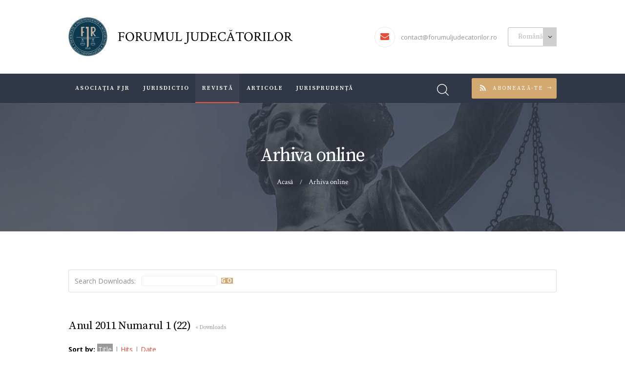

--- FILE ---
content_type: text/html; charset=UTF-8
request_url: https://www.forumuljudecatorilor.ro/index.php/lectura-online?category=13
body_size: 14478
content:
<!DOCTYPE html>
<html lang="ro-RO" class="no-js scheme_default">
<head>
			<meta charset="UTF-8">
		<meta name="viewport" content="width=device-width, initial-scale=1, maximum-scale=1">
		<meta name="format-detection" content="telephone=no">
		<link rel="profile" href="http://gmpg.org/xfn/11">
		<link rel="pingback" href="https://www.forumuljudecatorilor.ro/xmlrpc.php">
		<title>Arhiva online &#8211; Forumul Judecătorilor</title>
<link rel='dns-prefetch' href='//ajax.googleapis.com' />
<link rel='dns-prefetch' href='//www.forumuljudecatorilor.ro' />
<link rel='dns-prefetch' href='//fonts.googleapis.com' />
<link rel='dns-prefetch' href='//s.w.org' />
<link rel="alternate" type="application/rss+xml" title="Forumul Judecătorilor &raquo; Flux" href="https://www.forumuljudecatorilor.ro/index.php/feed" />
<link rel="alternate" type="application/rss+xml" title="Forumul Judecătorilor &raquo; Flux comentarii" href="https://www.forumuljudecatorilor.ro/index.php/comments/feed" />
		<script type="text/javascript">
			window._wpemojiSettings = {"baseUrl":"https:\/\/s.w.org\/images\/core\/emoji\/11\/72x72\/","ext":".png","svgUrl":"https:\/\/s.w.org\/images\/core\/emoji\/11\/svg\/","svgExt":".svg","source":{"concatemoji":"https:\/\/www.forumuljudecatorilor.ro\/wp-includes\/js\/wp-emoji-release.min.js?ver=4.9.28"}};
			!function(e,a,t){var n,r,o,i=a.createElement("canvas"),p=i.getContext&&i.getContext("2d");function s(e,t){var a=String.fromCharCode;p.clearRect(0,0,i.width,i.height),p.fillText(a.apply(this,e),0,0);e=i.toDataURL();return p.clearRect(0,0,i.width,i.height),p.fillText(a.apply(this,t),0,0),e===i.toDataURL()}function c(e){var t=a.createElement("script");t.src=e,t.defer=t.type="text/javascript",a.getElementsByTagName("head")[0].appendChild(t)}for(o=Array("flag","emoji"),t.supports={everything:!0,everythingExceptFlag:!0},r=0;r<o.length;r++)t.supports[o[r]]=function(e){if(!p||!p.fillText)return!1;switch(p.textBaseline="top",p.font="600 32px Arial",e){case"flag":return s([55356,56826,55356,56819],[55356,56826,8203,55356,56819])?!1:!s([55356,57332,56128,56423,56128,56418,56128,56421,56128,56430,56128,56423,56128,56447],[55356,57332,8203,56128,56423,8203,56128,56418,8203,56128,56421,8203,56128,56430,8203,56128,56423,8203,56128,56447]);case"emoji":return!s([55358,56760,9792,65039],[55358,56760,8203,9792,65039])}return!1}(o[r]),t.supports.everything=t.supports.everything&&t.supports[o[r]],"flag"!==o[r]&&(t.supports.everythingExceptFlag=t.supports.everythingExceptFlag&&t.supports[o[r]]);t.supports.everythingExceptFlag=t.supports.everythingExceptFlag&&!t.supports.flag,t.DOMReady=!1,t.readyCallback=function(){t.DOMReady=!0},t.supports.everything||(n=function(){t.readyCallback()},a.addEventListener?(a.addEventListener("DOMContentLoaded",n,!1),e.addEventListener("load",n,!1)):(e.attachEvent("onload",n),a.attachEvent("onreadystatechange",function(){"complete"===a.readyState&&t.readyCallback()})),(n=t.source||{}).concatemoji?c(n.concatemoji):n.wpemoji&&n.twemoji&&(c(n.twemoji),c(n.wpemoji)))}(window,document,window._wpemojiSettings);
		</script>
		<style type="text/css">
img.wp-smiley,
img.emoji {
	display: inline !important;
	border: none !important;
	box-shadow: none !important;
	height: 1em !important;
	width: 1em !important;
	margin: 0 .07em !important;
	vertical-align: -0.1em !important;
	background: none !important;
	padding: 0 !important;
}
</style>
<link property="stylesheet" rel='stylesheet' id='cptchStylesheet-css'  href='https://www.forumuljudecatorilor.ro/wp-content/plugins/captcha/css/style.css?ver=4.9.28' type='text/css' media='all' />
<link property="stylesheet" rel='stylesheet' id='essential-grid-plugin-settings-css'  href='https://www.forumuljudecatorilor.ro/wp-content/plugins/essential-grid/public/assets/css/settings.css?ver=3.0.11' type='text/css' media='all' />
<link property="stylesheet" rel='stylesheet' id='tp-fontello-css'  href='https://www.forumuljudecatorilor.ro/wp-content/plugins/essential-grid/public/assets/font/fontello/css/fontello.css?ver=3.0.11' type='text/css' media='all' />
<link property="stylesheet" rel='stylesheet' id='rs-plugin-settings-css'  href='https://www.forumuljudecatorilor.ro/wp-content/plugins/revslider/public/assets/css/rs6.css?ver=6.4.6' type='text/css' media='all' />
<style id='rs-plugin-settings-inline-css' type='text/css'>
#rs-demo-id {}
</style>
<link property="stylesheet" rel='stylesheet' id='trx_addons-icons-css'  href='https://www.forumuljudecatorilor.ro/wp-content/plugins/trx_addons/css/font-icons/css/trx_addons_icons-embedded.css?ver=4.9.28' type='text/css' media='all' />
<link property="stylesheet" rel='stylesheet' id='swiperslider-css'  href='https://www.forumuljudecatorilor.ro/wp-content/plugins/trx_addons/js/swiper/swiper.min.css' type='text/css' media='all' />
<link property="stylesheet" rel='stylesheet' id='magnific-popup-css'  href='https://www.forumuljudecatorilor.ro/wp-content/plugins/trx_addons/js/magnific/magnific-popup.min.css' type='text/css' media='all' />
<link property="stylesheet" rel='stylesheet' id='trx_addons-css'  href='https://www.forumuljudecatorilor.ro/wp-content/plugins/trx_addons/css/trx_addons.css' type='text/css' media='all' />
<link property="stylesheet" rel='stylesheet' id='trx_addons-animation-css'  href='https://www.forumuljudecatorilor.ro/wp-content/plugins/trx_addons/css/trx_addons.animation.css?ver=4.9.28' type='text/css' media='all' />
<link property="stylesheet" rel='stylesheet' id='legal_stone-font-google_fonts-css'  href='https://fonts.googleapis.com/css?family=Crimson+Text%3A400%2C400italic%2C600%2C600italic%2C700%2C700italic%7COpen+Sans%3A300%2C400%2C600%2C700%2C800%7CSource+Serif+Pro%3A300%2C400%2C600%2C700&#038;subset=latin%2Clatin-ext&#038;ver=4.9.28' type='text/css' media='all' />
<link property="stylesheet" rel='stylesheet' id='legal_stone-fontello-css'  href='https://www.forumuljudecatorilor.ro/wp-content/themes/legal-stone/css/fontello/css/fontello-embedded.css?ver=4.9.28' type='text/css' media='all' />
<link property="stylesheet" rel='stylesheet' id='legal_stone-main-css'  href='https://www.forumuljudecatorilor.ro/wp-content/themes/legal-stone/style.css' type='text/css' media='all' />
<link property="stylesheet" rel='stylesheet' id='legal_stone-styles-css'  href='https://www.forumuljudecatorilor.ro/wp-content/themes/legal-stone/css/__styles.css?ver=4.9.28' type='text/css' media='all' />
<link property="stylesheet" rel='stylesheet' id='legal_stone-colors-css'  href='https://www.forumuljudecatorilor.ro/wp-content/themes/legal-stone/css/__colors.css?ver=4.9.28' type='text/css' media='all' />
<link property="stylesheet" rel='stylesheet' id='mediaelement-css'  href='https://www.forumuljudecatorilor.ro/wp-includes/js/mediaelement/mediaelementplayer-legacy.min.css?ver=4.2.6-78496d1' type='text/css' media='all' />
<link property="stylesheet" rel='stylesheet' id='wp-mediaelement-css'  href='https://www.forumuljudecatorilor.ro/wp-includes/js/mediaelement/wp-mediaelement.min.css?ver=4.9.28' type='text/css' media='all' />
<link property="stylesheet" rel='stylesheet' id='legal_stone-responsive-css'  href='https://www.forumuljudecatorilor.ro/wp-content/themes/legal-stone/css/responsive.css?ver=4.9.28' type='text/css' media='all' />
<link property="stylesheet" rel='stylesheet' id='wp_dlmp_styles-css'  href='https://www.forumuljudecatorilor.ro/wp-content/plugins/download-monitor/page-addon/styles.css?ver=4.9.28' type='text/css' media='all' />
<script type='text/javascript' src='https://www.forumuljudecatorilor.ro/wp-includes/js/jquery/jquery.js?ver=1.12.4'></script>
<script type='text/javascript' src='https://www.forumuljudecatorilor.ro/wp-includes/js/jquery/jquery-migrate.min.js?ver=1.4.1'></script>
<script type='text/javascript' src='https://ajax.googleapis.com/ajax/libs/jquery/1.12.4/jquery.min.js'></script>
<script type='text/javascript'>try{jQuery.noConflict();}catch(e){};</script>
<script type='text/javascript' src='https://www.forumuljudecatorilor.ro/wp-content/plugins/revslider/public/assets/js/rbtools.min.js?ver=6.4.4'></script>
<script type='text/javascript' src='https://www.forumuljudecatorilor.ro/wp-content/plugins/revslider/public/assets/js/rs6.min.js?ver=6.4.6'></script>
<script type='text/javascript'>
var mejsL10n = {"language":"ro","strings":{"mejs.install-flash":"Folose\u0219ti un navigator care nu are activat sau instalat Flash Player. Te rog porne\u0219te-\u021bi modulul Flash Player sau descarc\u0103 cea mai recent\u0103 versiune de la https:\/\/get.adobe.com\/flashplayer\/","mejs.fullscreen-off":"Opre\u0219te ecran complet","mejs.fullscreen-on":"Porne\u0219te ecran complet","mejs.download-video":"Descarc\u0103 videoul","mejs.fullscreen":"Ecran complet","mejs.time-jump-forward":["Sari \u00eenainte 1 secund\u0103","Sari \u00eenainte %1 secunde"],"mejs.loop":"Comut\u0103 bucla","mejs.play":"Ruleaz\u0103","mejs.pause":"Pauz\u0103","mejs.close":"\u00cenchide","mejs.time-slider":"Durat\u0103 carusel","mejs.time-help-text":"Folose\u0219te tastele s\u0103geat\u0103 st\u00e2nga\/dreapta pentru a \u00eenainta o secund\u0103, s\u0103geat\u0103 sus\/jos pentru a \u00eenainta zece secunde.","mejs.time-skip-back":["Sari \u00eenapoi o secund\u0103","Sari \u00eenapoi %1 secunde"],"mejs.captions-subtitles":"Texte asociate\/subtitr\u0103ri","mejs.captions-chapters":"Capitole","mejs.none":"Nespecificat","mejs.mute-toggle":"Comutator mod mut","mejs.volume-help-text":"Folose\u0219te tastele s\u0103geat\u0103 sus\/jos pentru a m\u0103ri sau mic\u0219ora volumul.","mejs.unmute":"Cu sonor","mejs.mute":"F\u0103r\u0103 sonor","mejs.volume-slider":"Volum carusel","mejs.video-player":"Player video","mejs.audio-player":"Player audio","mejs.ad-skip":"Sari peste anun\u021b","mejs.ad-skip-info":["Sari \u00eentr-o secund\u0103","Sari \u00een %1 secunde"],"mejs.source-chooser":"Selector surs\u0103","mejs.stop":"Opre\u0219te","mejs.speed-rate":"Rat\u0103 de vitez\u0103","mejs.live-broadcast":"Transmisie \u00een direct","mejs.afrikaans":"Afrikaans","mejs.albanian":"Albanez\u0103","mejs.arabic":"Arab\u0103","mejs.belarusian":"Bielorus\u0103","mejs.bulgarian":"Bulgar\u0103","mejs.catalan":"Catalan\u0103","mejs.chinese":"Chinez\u0103","mejs.chinese-simplified":"Chinez\u0103 (simplificat\u0103)","mejs.chinese-traditional":"Chinez\u0103 (tradi\u021bional\u0103)","mejs.croatian":"Croat\u0103","mejs.czech":"Ceh\u0103","mejs.danish":"Danez\u0103","mejs.dutch":"Neerlandez\u0103","mejs.english":"Englez\u0103","mejs.estonian":"Eston\u0103","mejs.filipino":"Filipinez\u0103","mejs.finnish":"Finlandez\u0103","mejs.french":"Francez\u0103","mejs.galician":"Galician\u0103","mejs.german":"German\u0103","mejs.greek":"Greac\u0103","mejs.haitian-creole":"Creol\u0103 haitian\u0103","mejs.hebrew":"Ebraic\u0103","mejs.hindi":"Hindi","mejs.hungarian":"Maghiar\u0103","mejs.icelandic":"Islandez\u0103","mejs.indonesian":"Indonezian\u0103","mejs.irish":"Irlandez\u0103","mejs.italian":"Italian\u0103","mejs.japanese":"Japonez\u0103","mejs.korean":"Coreean\u0103","mejs.latvian":"Leton\u0103","mejs.lithuanian":"Lituanian\u0103","mejs.macedonian":"Macedonean\u0103","mejs.malay":"Malaiez\u0103","mejs.maltese":"Maltez\u0103","mejs.norwegian":"Norvegian\u0103","mejs.persian":"Persan\u0103","mejs.polish":"Polonez\u0103","mejs.portuguese":"Portughez\u0103","mejs.romanian":"Rom\u00e2n\u0103","mejs.russian":"Rus\u0103","mejs.serbian":"S\u00e2rb\u0103","mejs.slovak":"Slovac\u0103","mejs.slovenian":"Sloven\u0103","mejs.spanish":"Spaniol\u0103","mejs.swahili":"Swahili","mejs.swedish":"Suedez\u0103","mejs.tagalog":"Tagalog","mejs.thai":"Thailandez\u0103","mejs.turkish":"Turc\u0103","mejs.ukrainian":"Ucrainean\u0103","mejs.vietnamese":"Vietnamez\u0103","mejs.welsh":"Galez\u0103","mejs.yiddish":"Idi\u0219"}};
</script>
<script type='text/javascript' src='https://www.forumuljudecatorilor.ro/wp-includes/js/mediaelement/mediaelement-and-player.min.js?ver=4.2.6-78496d1'></script>
<script type='text/javascript' src='https://www.forumuljudecatorilor.ro/wp-includes/js/mediaelement/mediaelement-migrate.min.js?ver=4.9.28'></script>
<script type='text/javascript'>
/* <![CDATA[ */
var _wpmejsSettings = {"pluginPath":"\/wp-includes\/js\/mediaelement\/","classPrefix":"mejs-","stretching":"responsive"};
/* ]]> */
</script>
<link rel='https://api.w.org/' href='https://www.forumuljudecatorilor.ro/index.php/wp-json/' />
<link rel="EditURI" type="application/rsd+xml" title="RSD" href="https://www.forumuljudecatorilor.ro/xmlrpc.php?rsd" />
<link rel="wlwmanifest" type="application/wlwmanifest+xml" href="https://www.forumuljudecatorilor.ro/wp-includes/wlwmanifest.xml" /> 
<meta name="generator" content="WordPress 4.9.28" />
<link rel="canonical" href="https://www.forumuljudecatorilor.ro/index.php/lectura-online" />
<link rel='shortlink' href='https://www.forumuljudecatorilor.ro/?p=1025' />
<link rel="alternate" type="application/json+oembed" href="https://www.forumuljudecatorilor.ro/index.php/wp-json/oembed/1.0/embed?url=https%3A%2F%2Fwww.forumuljudecatorilor.ro%2Findex.php%2Flectura-online" />
<link rel="alternate" type="text/xml+oembed" href="https://www.forumuljudecatorilor.ro/index.php/wp-json/oembed/1.0/embed?url=https%3A%2F%2Fwww.forumuljudecatorilor.ro%2Findex.php%2Flectura-online&#038;format=xml" />
	<style type='text/css'>
	.download-info .download-button {
		background-image: url(https://www.forumuljudecatorilor.ro/wp-content/plugins/download-monitor/page-addon/downloadbutton.gif);
	}
	.download-info .more-button {
		background-image: url(https://www.forumuljudecatorilor.ro/wp-content/plugins/download-monitor/page-addon/morebutton.gif);
	}
	</style>
		<link rel='alternate' type='application/rss+xml' title="Forums RSS" href="http://www.forumuljudecatorilor.ro/wp-content/plugins/wp-forum/feed.php?topic=all" />
		<link rel='stylesheet' type='text/css' href="http://www.forumuljudecatorilor.ro/wp-content/plugins/wp-forum/skins/wpf-2.0/style.css"  />
		
		
		<script language="JavaScript" type="text/javascript" src="http://www.forumuljudecatorilor.ro/wp-content/plugins/wp-forum/js/script.js"></script>

	<script language="JavaScript" type="text/javascript">
		function wpf_confirm(){
			var answer = confirm ('Remove this post?');
			if (!answer)
				return false;
			else
				return true;
		}

		</script> 


		
	<style type="text/css">
.qtranxs_flag_ro {background-image: url(https://www.forumuljudecatorilor.ro/wp-content/plugins/qtranslate/flags/ro.png); background-repeat: no-repeat;}
.qtranxs_flag_en {background-image: url(https://www.forumuljudecatorilor.ro/wp-content/plugins/qtranslate/flags/gb.png); background-repeat: no-repeat;}
</style>
<link hreflang="ro" href="https://www.forumuljudecatorilor.ro/index.php/lectura-online?category=13" rel="alternate" />
<link hreflang="en" href="https://www.forumuljudecatorilor.ro/index.php/lectura-online?category=13&lang=en" rel="alternate" />
<link hreflang="x-default" href="https://www.forumuljudecatorilor.ro/index.php/lectura-online?category=13" rel="alternate" />
<meta name="generator" content="qTranslate-XT 3.10.1" />
		<style type="text/css">.recentcomments a{display:inline !important;padding:0 !important;margin:0 !important;}</style>
		<meta name="generator" content="Powered by WPBakery Page Builder - drag and drop page builder for WordPress."/>
<meta name="generator" content="Powered by Slider Revolution 6.4.6 - responsive, Mobile-Friendly Slider Plugin for WordPress with comfortable drag and drop interface." />
<link rel="icon" href="https://www.forumuljudecatorilor.ro/wp-content/uploads/cropped-android-chrome-192x192-32x32.png" sizes="32x32" />
<link rel="icon" href="https://www.forumuljudecatorilor.ro/wp-content/uploads/cropped-android-chrome-192x192-192x192.png" sizes="192x192" />
<link rel="apple-touch-icon-precomposed" href="https://www.forumuljudecatorilor.ro/wp-content/uploads/cropped-android-chrome-192x192-180x180.png" />
<meta name="msapplication-TileImage" content="https://www.forumuljudecatorilor.ro/wp-content/uploads/cropped-android-chrome-192x192-270x270.png" />
<script type="text/javascript">function setREVStartSize(e){
			//window.requestAnimationFrame(function() {				 
				window.RSIW = window.RSIW===undefined ? window.innerWidth : window.RSIW;	
				window.RSIH = window.RSIH===undefined ? window.innerHeight : window.RSIH;	
				try {								
					var pw = document.getElementById(e.c).parentNode.offsetWidth,
						newh;
					pw = pw===0 || isNaN(pw) ? window.RSIW : pw;
					e.tabw = e.tabw===undefined ? 0 : parseInt(e.tabw);
					e.thumbw = e.thumbw===undefined ? 0 : parseInt(e.thumbw);
					e.tabh = e.tabh===undefined ? 0 : parseInt(e.tabh);
					e.thumbh = e.thumbh===undefined ? 0 : parseInt(e.thumbh);
					e.tabhide = e.tabhide===undefined ? 0 : parseInt(e.tabhide);
					e.thumbhide = e.thumbhide===undefined ? 0 : parseInt(e.thumbhide);
					e.mh = e.mh===undefined || e.mh=="" || e.mh==="auto" ? 0 : parseInt(e.mh,0);		
					if(e.layout==="fullscreen" || e.l==="fullscreen") 						
						newh = Math.max(e.mh,window.RSIH);					
					else{					
						e.gw = Array.isArray(e.gw) ? e.gw : [e.gw];
						for (var i in e.rl) if (e.gw[i]===undefined || e.gw[i]===0) e.gw[i] = e.gw[i-1];					
						e.gh = e.el===undefined || e.el==="" || (Array.isArray(e.el) && e.el.length==0)? e.gh : e.el;
						e.gh = Array.isArray(e.gh) ? e.gh : [e.gh];
						for (var i in e.rl) if (e.gh[i]===undefined || e.gh[i]===0) e.gh[i] = e.gh[i-1];
											
						var nl = new Array(e.rl.length),
							ix = 0,						
							sl;					
						e.tabw = e.tabhide>=pw ? 0 : e.tabw;
						e.thumbw = e.thumbhide>=pw ? 0 : e.thumbw;
						e.tabh = e.tabhide>=pw ? 0 : e.tabh;
						e.thumbh = e.thumbhide>=pw ? 0 : e.thumbh;					
						for (var i in e.rl) nl[i] = e.rl[i]<window.RSIW ? 0 : e.rl[i];
						sl = nl[0];									
						for (var i in nl) if (sl>nl[i] && nl[i]>0) { sl = nl[i]; ix=i;}															
						var m = pw>(e.gw[ix]+e.tabw+e.thumbw) ? 1 : (pw-(e.tabw+e.thumbw)) / (e.gw[ix]);					
						newh =  (e.gh[ix] * m) + (e.tabh + e.thumbh);
					}				
					if(window.rs_init_css===undefined) window.rs_init_css = document.head.appendChild(document.createElement("style"));					
					document.getElementById(e.c).height = newh+"px";
					window.rs_init_css.innerHTML += "#"+e.c+"_wrapper { height: "+newh+"px }";				
				} catch(e){
					console.log("Failure at Presize of Slider:" + e)
				}					   
			//});
		  };</script>
<noscript><style> .wpb_animate_when_almost_visible { opacity: 1; }</style></noscript></head>

<body class="page-template-default page page-id-1025 body_tag scheme_default blog_mode_page body_style_wide is_single sidebar_hide expand_content header_style_header-custom-5869 header_position_default menu_style_top no_layout wpb-js-composer js-comp-ver-6.2.0 vc_responsive">

	
	<div class="body_wrap">

		<div class="page_wrap">

			<header class="top_panel top_panel_custom top_panel_custom_5869 top_panel_custom_header-1-2-cu-breadcrumbs without_bg_image scheme_default"><div class="vc_row wpb_row vc_row-fluid"><div class="wpb_column vc_column_container vc_col-sm-12 sc_layouts_column_icons_position_left"><div class="vc_column-inner"><div class="wpb_wrapper"><div class="sc_layouts sc_layouts_default sc_layouts_5799"><div class="vc_row wpb_row vc_row-fluid sc_layouts_row sc_layouts_row_type_normal sc_layouts_row_delimiter"><div class="wpb_column vc_column_container vc_col-sm-12 sc_layouts_column_icons_position_left"><div class="vc_column-inner"><div class="wpb_wrapper"><div id="sc_content_1573448006"
		class="sc_content sc_content_default sc_float_center sc_content_width_1_1"><div class="sc_content_container"><div class="vc_row wpb_row vc_inner vc_row-fluid vc_row-o-equal-height vc_row-o-content-middle vc_row-flex"><div class="wpb_column vc_column_container vc_col-sm-6 vc_hidden-xs sc_layouts_column sc_layouts_column_align_left sc_layouts_column_icons_position_left"><div class="vc_column-inner"><div class="wpb_wrapper"><div class="sc_layouts_item"><a href="https://www.forumuljudecatorilor.ro/" id="sc_layouts_logo_1993991874" class="sc_layouts_logo sc_layouts_logo_default"><img class="logo_image" src="https://www.forumuljudecatorilor.ro/wp-content/uploads/logo_final.png" alt="" width="768" height="768"></a><!-- /.sc_layouts_logo --></div><div class="sc_layouts_item"><div id="sc_layouts_iconed_text_1079063192" class="sc_layouts_iconed_text without_icons  vc_custom_1633482542480"><a href="/" class="sc_layouts_item_link sc_layouts_iconed_text_link"><span class="sc_layouts_item_details sc_layouts_iconed_text_details"><span class="sc_layouts_item_details_line2 sc_layouts_iconed_text_line2">FORUMUL JUDECĂTORILOR</span></span><!-- /.sc_layouts_iconed_text_details --></a></div><!-- /.sc_layouts_iconed_text --></div></div></div></div><div class="wpb_column vc_column_container vc_col-sm-6 vc_hidden-xs sc_layouts_column sc_layouts_column_align_right sc_layouts_column_icons_position_left"><div class="vc_column-inner"><div class="wpb_wrapper"><div class="sc_layouts_item"><div id="sc_layouts_iconed_text_346518725" class="sc_layouts_iconed_text langSwitcher"><a href="mailto:contact@forumuljudecatorilor.ro" class="sc_layouts_item_link sc_layouts_iconed_text_link"><span class="sc_layouts_item_icon sc_layouts_iconed_text_icon icon-mail"></span><span class="sc_layouts_item_details sc_layouts_iconed_text_details"><span class="sc_layouts_item_details_line1 sc_layouts_iconed_text_line1">contact@forumuljudecatorilor.ro</span></span><!-- /.sc_layouts_iconed_text_details --></a></div><!-- /.sc_layouts_iconed_text --></div><div class="sc_layouts_item"><div id="sc_layouts_widgets_2136820831" class="sc_layouts_widgets widget_area"><div class="sc_layouts_widgets_inner widget_area_inner"><style type="text/css">
.qtranxs_widget ul { margin: 0; }
.qtranxs_widget ul li
{
display: inline; /* horizontal list, use "list-item" or other appropriate value for vertical list */
list-style-type: none; /* use "initial" or other to enable bullets */
margin: 0 5px 0 0; /* adjust spacing between items */
opacity: 0.5;
-o-transition: 1s ease opacity;
-moz-transition: 1s ease opacity;
-webkit-transition: 1s ease opacity;
transition: 1s ease opacity;
}
/* .qtranxs_widget ul li span { margin: 0 5px 0 0; } */ /* other way to control spacing */
.qtranxs_widget ul li.active { opacity: 0.8; }
.qtranxs_widget ul li:hover { opacity: 1; }
.qtranxs_widget img { box-shadow: none; vertical-align: middle; display: initial; }
.qtranxs_flag { height:12px; width:18px; display:block; }
.qtranxs_flag_and_text { padding-left:20px; }
.qtranxs_flag span { display:none; }
</style>
<aside id="qtranslate-4" class="widget qtranxs_widget">
<ul class="language-chooser language-chooser-dropdown qtranxs_language_chooser" id="qtranslate-4-chooser">
<li class="lang-ro active"><a href="https://www.forumuljudecatorilor.ro/index.php/lectura-online?category=13&lang=ro" hreflang="ro" title="Română (ro)"><span>Română</span></a></li>
<li class="lang-en"><a href="https://www.forumuljudecatorilor.ro/index.php/lectura-online?category=13&lang=en" hreflang="en" title="English (en)"><span>English</span></a></li>
<script type="text/javascript">
// <![CDATA[
var lc = document.getElementById('qtranslate-4-chooser');
var s = document.createElement('select');
s.id = 'qtranxs_select_qtranslate-4-chooser';
lc.parentNode.insertBefore(s,lc);

		var sb = document.getElementById('qtranxs_select_qtranslate-4-chooser');
		var o = document.createElement('option');
		var l = document.createTextNode('Română');
		o.selected = 'selected';
		o.value = 'https://www.forumuljudecatorilor.ro/index.php/lectura-online?category=13&lang=ro';
		o.appendChild(l);
		sb.appendChild(o);
		
		var sb = document.getElementById('qtranxs_select_qtranslate-4-chooser');
		var o = document.createElement('option');
		var l = document.createTextNode('English');
		
		o.value = 'https://www.forumuljudecatorilor.ro/index.php/lectura-online?category=13&lang=en';
		o.appendChild(l);
		sb.appendChild(o);
		s.onchange = function() { document.location.href = this.value;}
lc.style.display='none';
// ]]>
</script>
</ul><div class="qtranxs_widget_end"></div>
</aside>			</div><!-- /.sc_layouts_widgets_inner -->
		</div><!-- /.sc_layouts_widgets --></div></div></div></div></div><div class="vc_row wpb_row vc_inner vc_row-fluid vc_row-o-equal-height vc_row-o-content-middle vc_row-flex"><div class="wpb_column vc_column_container vc_col-sm-12 vc_hidden-lg vc_hidden-md vc_hidden-sm sc_layouts_column sc_layouts_column_align_left sc_layouts_column_icons_position_left"><div class="vc_column-inner"><div class="wpb_wrapper"><div class="sc_layouts_item"><a href="https://www.forumuljudecatorilor.ro/" id="sc_layouts_logo_1625304321" class="sc_layouts_logo sc_layouts_logo_default"><img class="logo_image" src="https://www.forumuljudecatorilor.ro/wp-content/uploads/logo_final.png" alt="" width="768" height="768"></a><!-- /.sc_layouts_logo --></div></div></div></div><div class="wpb_column vc_column_container vc_col-sm-12 vc_hidden-lg vc_hidden-md vc_hidden-sm sc_layouts_column sc_layouts_column_align_right sc_layouts_column_icons_position_left"><div class="vc_column-inner"><div class="wpb_wrapper"><div class="sc_layouts_item"><div id="sc_layouts_iconed_text_203736513" class="sc_layouts_iconed_text without_icons  vc_custom_1633523447503"><a href="/" class="sc_layouts_item_link sc_layouts_iconed_text_link"><span class="sc_layouts_item_details sc_layouts_iconed_text_details"><span class="sc_layouts_item_details_line2 sc_layouts_iconed_text_line2">FORUMUL JUDECĂTORILOR</span></span><!-- /.sc_layouts_iconed_text_details --></a></div><!-- /.sc_layouts_iconed_text --></div></div></div></div></div></div></div><!-- /.sc_content --></div></div></div></div><div class="vc_row wpb_row vc_row-fluid language sc_layouts_row sc_layouts_row_type_compact sc_layouts_row_fixed scheme_dark"><div class="wpb_column vc_column_container vc_col-sm-12 sc_layouts_column sc_layouts_column_align_center sc_layouts_column_icons_position_left"><div class="vc_column-inner"><div class="wpb_wrapper"><div id="sc_content_320341671"
		class="sc_content sc_content_default sc_float_center sc_content_width_1_1"><div class="sc_content_container"><div class="vc_row wpb_row vc_inner vc_row-fluid vc_row-o-equal-height vc_row-o-content-middle vc_row-flex"><div class="wpb_column vc_column_container vc_col-sm-8 sc_layouts_column sc_layouts_column_align_left sc_layouts_column_icons_position_left"><div class="vc_column-inner"><div class="wpb_wrapper"><div class="sc_layouts_item"><nav id="sc_layouts_menu_1558779895" class="sc_layouts_menu sc_layouts_menu_default menu_hover_slide_line hide_on_mobile" data-animation-in="fadeInUpSmall" data-animation-out="fadeOutDownSmall"><ul id="menu-main" class="sc_layouts_menu_nav"><li id="menu-item-6222" class="menu-item menu-item-type-post_type menu-item-object-page menu-item-has-children menu-item-6222"><a href="https://www.forumuljudecatorilor.ro/index.php/asociatia-fjr"><span>Asociaţia FJR</span></a>
<ul class="sub-menu"><li id="menu-item-6225" class="menu-item menu-item-type-post_type menu-item-object-page menu-item-6225"><a href="https://www.forumuljudecatorilor.ro/index.php/statut"><span>Statut</span></a></li><li id="menu-item-6226" class="menu-item menu-item-type-post_type menu-item-object-page menu-item-6226"><a href="https://www.forumuljudecatorilor.ro/index.php/leadership-team"><span>Echipa de conducere</span></a></li><li id="menu-item-6227" class="menu-item menu-item-type-post_type menu-item-object-page menu-item-6227"><a href="https://www.forumuljudecatorilor.ro/index.php/cerere-de-adeziune"><span>Adeziune</span></a></li><li id="menu-item-6228" class="menu-item menu-item-type-post_type menu-item-object-page menu-item-6228"><a href="https://www.forumuljudecatorilor.ro/index.php/partners"><span>Parteneriate</span></a></li><li id="menu-item-6229" class="menu-item menu-item-type-post_type menu-item-object-page menu-item-6229"><a href="https://www.forumuljudecatorilor.ro/index.php/asociatia-fjr/comunicate"><span>Comunicate</span></a></li><li id="menu-item-6230" class="menu-item menu-item-type-post_type menu-item-object-page menu-item-6230"><a href="https://www.forumuljudecatorilor.ro/index.php/assoociation-contact"><span>Contact Asociație</span></a></li><li id="menu-item-6815" class="menu-item menu-item-type-custom menu-item-object-custom menu-item-6815"><a href="http://www.forumuljudecatorilor.ro/wp-content/uploads/Formular-230-FJR-2024-1.pdf"><span>Formular redirecționare impozit venit</span></a></li></ul>
</li><li id="menu-item-6236" class="menu-item menu-item-type-post_type menu-item-object-page menu-item-has-children menu-item-6236"><a href="https://www.forumuljudecatorilor.ro/index.php/jurisdictio"><span>JurisDictio</span></a>
<ul class="sub-menu"><li id="menu-item-6237" class="menu-item menu-item-type-post_type menu-item-object-page menu-item-6237"><a href="https://www.forumuljudecatorilor.ro/index.php/jurisdictio"><span>JurisDictio</span></a></li><li id="menu-item-6235" class="menu-item menu-item-type-post_type menu-item-object-page menu-item-6235"><a href="https://www.forumuljudecatorilor.ro/index.php/contact-jurisdictio"><span>Contact Jurisdictio</span></a></li></ul>
</li><li id="menu-item-6238" class="menu-item menu-item-type-post_type menu-item-object-page current-menu-ancestor current-menu-parent current_page_parent current_page_ancestor menu-item-has-children menu-item-6238"><a href="https://www.forumuljudecatorilor.ro/index.php/magazine"><span>Revistă</span></a>
<ul class="sub-menu"><li id="menu-item-6342" class="menu-item menu-item-type-post_type menu-item-object-page menu-item-6342"><a href="https://www.forumuljudecatorilor.ro/index.php/current-issue"><span>Număr curent</span></a></li><li id="menu-item-6370" class="menu-item menu-item-type-post_type menu-item-object-page current-menu-item page_item page-item-1025 current_page_item menu-item-6370"><a href="https://www.forumuljudecatorilor.ro/index.php/lectura-online"><span>Arhiva online</span></a></li><li id="menu-item-6241" class="menu-item menu-item-type-post_type menu-item-object-page menu-item-6241"><a href="https://www.forumuljudecatorilor.ro/index.php/editorial"><span>Redacție</span></a></li><li id="menu-item-6242" class="menu-item menu-item-type-post_type menu-item-object-page menu-item-6242"><a href="https://www.forumuljudecatorilor.ro/index.php/principii-de-publicare"><span>Principii de publicare</span></a></li><li id="menu-item-6243" class="menu-item menu-item-type-post_type menu-item-object-page menu-item-6243"><a href="https://www.forumuljudecatorilor.ro/index.php/magazine-contact"><span>Contact Revistă</span></a></li></ul>
</li><li id="menu-item-6244" class="menu-item menu-item-type-post_type menu-item-object-page menu-item-has-children menu-item-6244"><a href="https://www.forumuljudecatorilor.ro/index.php/articles"><span>Articole</span></a>
<ul class="sub-menu"><li id="menu-item-6245" class="menu-item menu-item-type-taxonomy menu-item-object-category menu-item-6245"><a href="https://www.forumuljudecatorilor.ro/index.php/archives/category/interviuri"><span>Interviuri</span></a></li><li id="menu-item-6246" class="menu-item menu-item-type-taxonomy menu-item-object-category menu-item-6246"><a href="https://www.forumuljudecatorilor.ro/index.php/archives/category/anunturi"><span>Anunţuri</span></a></li><li id="menu-item-6247" class="menu-item menu-item-type-taxonomy menu-item-object-category menu-item-6247"><a href="https://www.forumuljudecatorilor.ro/index.php/archives/category/atitudini"><span>Atitudini</span></a></li><li id="menu-item-6248" class="menu-item menu-item-type-taxonomy menu-item-object-category menu-item-6248"><a href="https://www.forumuljudecatorilor.ro/index.php/archives/category/recenzii"><span>Recenzii</span></a></li><li id="menu-item-6249" class="menu-item menu-item-type-taxonomy menu-item-object-category menu-item-6249"><a href="https://www.forumuljudecatorilor.ro/index.php/archives/category/studii-juridice"><span>Studii juridice</span></a></li><li id="menu-item-6250" class="menu-item menu-item-type-taxonomy menu-item-object-category menu-item-6250"><a href="https://www.forumuljudecatorilor.ro/index.php/archives/category/editoriale"><span>Editoriale</span></a></li></ul>
</li><li id="menu-item-6256" class="menu-item menu-item-type-post_type menu-item-object-page menu-item-has-children menu-item-6256"><a href="https://www.forumuljudecatorilor.ro/index.php/jurisprudence"><span>Jurisprudență</span></a>
<ul class="sub-menu"><li id="menu-item-6253" class="menu-item menu-item-type-post_type menu-item-object-page menu-item-6253"><a href="https://www.forumuljudecatorilor.ro/index.php/european-court-of-human-rights"><span>Curtea Europeană a Drepturilor Omului</span></a></li><li id="menu-item-6252" class="menu-item menu-item-type-post_type menu-item-object-page menu-item-6252"><a href="https://www.forumuljudecatorilor.ro/index.php/european-unions-court-of-justice"><span>Curtea de Justiție a Uniunii Europene</span></a></li><li id="menu-item-6257" class="menu-item menu-item-type-post_type menu-item-object-page menu-item-6257"><a href="https://www.forumuljudecatorilor.ro/index.php/european-union-court"><span>Tribunalul Uniunii Europene</span></a></li><li id="menu-item-6251" class="menu-item menu-item-type-post_type menu-item-object-page menu-item-6251"><a href="https://www.forumuljudecatorilor.ro/index.php/romanian-constitutional-court"><span>Curtea Constituţională a României</span></a></li><li id="menu-item-6255" class="menu-item menu-item-type-post_type menu-item-object-page menu-item-6255"><a href="https://www.forumuljudecatorilor.ro/index.php/high-court-of-cassation-and-justice-of-romania"><span>Înalta Curte de Casație și Justiție</span></a></li><li id="menu-item-6254" class="menu-item menu-item-type-post_type menu-item-object-page menu-item-6254"><a href="https://www.forumuljudecatorilor.ro/index.php/courts-of-appeal"><span>Curți de Apel</span></a></li><li id="menu-item-6262" class="menu-item menu-item-type-post_type menu-item-object-page menu-item-6262"><a href="https://www.forumuljudecatorilor.ro/index.php/local-courts"><span>Judecătorii</span></a></li></ul>
</li></ul></nav><!-- /.sc_layouts_menu --><div class="sc_layouts_iconed_text sc_layouts_menu_mobile_button">
		<a class="sc_layouts_item_link sc_layouts_iconed_text_link" href="#">
			<span class="sc_layouts_item_icon sc_layouts_iconed_text_icon trx_addons_icon-menu"></span>
		</a>
	</div></div></div></div></div><div class="wpb_column vc_column_container vc_col-sm-4 sc_layouts_column sc_layouts_column_align_right sc_layouts_column_icons_position_left"><div class="vc_column-inner"><div class="wpb_wrapper"><div class="sc_layouts_item sc_layouts_hide_on_mobile"><div id="sc_layouts_search_519159505" class="sc_layouts_search hide_on_mobile"><div class="search_wrap search_style_fullscreen layouts_search">
	<div class="search_form_wrap">
		<form role="search" method="get" class="search_form" action="https://www.forumuljudecatorilor.ro/">
			<input type="text" class="search_field" placeholder="Search" value="" name="s">
			<button type="submit" class="search_submit trx_addons_icon-search"></button>
							<a class="search_close trx_addons_icon-delete"></a>
					</form>
	</div>
	</div></div><!-- /.sc_layouts_search --></div><div class="sc_layouts_item sc_layouts_hide_on_mobile"><a href="/index.php/subscription" id="button_smaller" class="hide_on_mobile sc_button sc_button_default sc_button_size_small sc_button_icon_left"><span class="sc_button_icon"><span class="icon-rss"></span></span><span class="sc_button_text"><span class="sc_button_title">Abonează-te</span></span><!-- /.sc_button_text --></a><!-- /.sc_button --></div></div></div></div></div></div></div><!-- /.sc_content --></div></div></div></div></div></div></div></div></div><div class="vc_row wpb_row vc_row-fluid vc_custom_1633470639799 vc_row-has-fill sc_layouts_hide_on_frontpage scheme_dark"><div class="wpb_column vc_column_container vc_col-sm-12 sc_layouts_column_icons_position_left"><div class="vc_column-inner"><div class="wpb_wrapper"><div id="sc_content_851647323"
		class="sc_content sc_content_default sc_float_center sc_align_center sc_content_width_1_1"><div class="sc_content_container"><div class="vc_empty_space  hide_on_mobile"   style="height: 4.7em"><span class="vc_empty_space_inner"></span></div><div class="vc_empty_space  height_small"   style="height: 0px"><span class="vc_empty_space_inner"></span></div><div id="sc_layouts_title_1215784288" class="sc_layouts_title"><div class="sc_layouts_title_title">			<h1 class="sc_layouts_title_caption">Arhiva online</h1>
			</div><div class="sc_layouts_title_breadcrumbs"><div class="breadcrumbs"><a class="breadcrumbs_item home" href="https://www.forumuljudecatorilor.ro/">Acasă</a><span class="breadcrumbs_delimiter"></span><span class="breadcrumbs_item current">Arhiva online</span></div></div></div><!-- /.sc_layouts_title --><div class="vc_empty_space  hide_on_mobile"   style="height: 4.9em"><span class="vc_empty_space_inner"></span></div><div class="vc_empty_space  height_small"   style="height: 0px"><span class="vc_empty_space_inner"></span></div></div></div><!-- /.sc_content --></div></div></div></div></header><div class="menu_mobile_overlay"></div>
<div class="menu_mobile menu_mobile_fullscreen scheme_dark">
	<div class="menu_mobile_inner">
		<a class="menu_mobile_close icon-cancel"></a><a class="sc_layouts_logo" href="https://www.forumuljudecatorilor.ro/"><span class="logo_text">Forumul Judecătorilor</span></a><nav class="menu_mobile_nav_area"><ul id="menu_mobile" class=" menu_mobile_nav"><li id="menu_mobile-item-6391" class="menu-item menu-item-type-post_type menu-item-object-page menu-item-has-children menu-item-6391"><a href="https://www.forumuljudecatorilor.ro/index.php/asociatia-fjr"><span>Asociaţia FJR</span></a>
<ul class="sub-menu"><li id="menu_mobile-item-6392" class="menu-item menu-item-type-post_type menu-item-object-page menu-item-6392"><a href="https://www.forumuljudecatorilor.ro/index.php/statut"><span>Statut</span></a></li><li id="menu_mobile-item-6393" class="menu-item menu-item-type-post_type menu-item-object-page menu-item-6393"><a href="https://www.forumuljudecatorilor.ro/index.php/leadership-team"><span>Echipa de conducere</span></a></li><li id="menu_mobile-item-6394" class="menu-item menu-item-type-post_type menu-item-object-page menu-item-6394"><a href="https://www.forumuljudecatorilor.ro/index.php/cerere-de-adeziune"><span>Adeziune</span></a></li><li id="menu_mobile-item-6395" class="menu-item menu-item-type-post_type menu-item-object-page menu-item-6395"><a href="https://www.forumuljudecatorilor.ro/index.php/partners"><span>Parteneriate</span></a></li><li id="menu_mobile-item-6396" class="menu-item menu-item-type-post_type menu-item-object-page menu-item-6396"><a href="https://www.forumuljudecatorilor.ro/index.php/asociatia-fjr/comunicate"><span>Comunicate</span></a></li><li id="menu_mobile-item-6397" class="menu-item menu-item-type-post_type menu-item-object-page menu-item-6397"><a href="https://www.forumuljudecatorilor.ro/index.php/assoociation-contact"><span>Contact Asociație</span></a></li><li id="menu_mobile-item-6814" class="menu-item menu-item-type-custom menu-item-object-custom menu-item-6814"><a href="http://www.forumuljudecatorilor.ro/wp-content/uploads/Formular-230-FJR-2023.pdf"><span>Formular redirecționare impozit venit</span></a></li></ul>
</li><li id="menu_mobile-item-6398" class="menu-item menu-item-type-post_type menu-item-object-page menu-item-has-children menu-item-6398"><a href="https://www.forumuljudecatorilor.ro/index.php/jurisdictio"><span>JurisDictio</span></a>
<ul class="sub-menu"><li id="menu_mobile-item-6399" class="menu-item menu-item-type-post_type menu-item-object-page menu-item-6399"><a href="https://www.forumuljudecatorilor.ro/index.php/jurisdictio"><span>JurisDictio</span></a></li><li id="menu_mobile-item-6400" class="menu-item menu-item-type-post_type menu-item-object-page menu-item-6400"><a href="https://www.forumuljudecatorilor.ro/index.php/contact-jurisdictio"><span>Contact Jurisdictio</span></a></li></ul>
</li><li id="menu_mobile-item-6401" class="menu-item menu-item-type-post_type menu-item-object-page current-menu-ancestor current-menu-parent current_page_parent current_page_ancestor menu-item-has-children menu-item-6401"><a href="https://www.forumuljudecatorilor.ro/index.php/magazine"><span>Revistă</span></a>
<ul class="sub-menu"><li id="menu_mobile-item-6402" class="menu-item menu-item-type-post_type menu-item-object-page menu-item-6402"><a href="https://www.forumuljudecatorilor.ro/index.php/current-issue"><span>Număr curent</span></a></li><li id="menu_mobile-item-6403" class="menu-item menu-item-type-post_type menu-item-object-page current-menu-item page_item page-item-1025 current_page_item menu-item-6403"><a href="https://www.forumuljudecatorilor.ro/index.php/lectura-online"><span>Arhiva online</span></a></li><li id="menu_mobile-item-6404" class="menu-item menu-item-type-post_type menu-item-object-page menu-item-6404"><a href="https://www.forumuljudecatorilor.ro/index.php/editorial"><span>Redacție</span></a></li><li id="menu_mobile-item-6405" class="menu-item menu-item-type-post_type menu-item-object-page menu-item-6405"><a href="https://www.forumuljudecatorilor.ro/index.php/principii-de-publicare"><span>Principii de publicare</span></a></li><li id="menu_mobile-item-6406" class="menu-item menu-item-type-post_type menu-item-object-page menu-item-6406"><a href="https://www.forumuljudecatorilor.ro/index.php/magazine-contact"><span>Contact Revistă</span></a></li></ul>
</li><li id="menu_mobile-item-6407" class="menu-item menu-item-type-post_type menu-item-object-page menu-item-has-children menu-item-6407"><a href="https://www.forumuljudecatorilor.ro/index.php/articles"><span>Articole</span></a>
<ul class="sub-menu"><li id="menu_mobile-item-6408" class="menu-item menu-item-type-taxonomy menu-item-object-category menu-item-6408"><a href="https://www.forumuljudecatorilor.ro/index.php/archives/category/interviuri"><span>Interviuri</span></a></li><li id="menu_mobile-item-6409" class="menu-item menu-item-type-taxonomy menu-item-object-category menu-item-6409"><a href="https://www.forumuljudecatorilor.ro/index.php/archives/category/anunturi"><span>Anunţuri</span></a></li><li id="menu_mobile-item-6410" class="menu-item menu-item-type-taxonomy menu-item-object-category menu-item-6410"><a href="https://www.forumuljudecatorilor.ro/index.php/archives/category/atitudini"><span>Atitudini</span></a></li><li id="menu_mobile-item-6411" class="menu-item menu-item-type-taxonomy menu-item-object-category menu-item-6411"><a href="https://www.forumuljudecatorilor.ro/index.php/archives/category/recenzii"><span>Recenzii</span></a></li><li id="menu_mobile-item-6412" class="menu-item menu-item-type-taxonomy menu-item-object-category menu-item-6412"><a href="https://www.forumuljudecatorilor.ro/index.php/archives/category/studii-juridice"><span>Studii juridice</span></a></li><li id="menu_mobile-item-6413" class="menu-item menu-item-type-taxonomy menu-item-object-category menu-item-6413"><a href="https://www.forumuljudecatorilor.ro/index.php/archives/category/editoriale"><span>Editoriale</span></a></li></ul>
</li><li id="menu_mobile-item-6414" class="menu-item menu-item-type-post_type menu-item-object-page menu-item-has-children menu-item-6414"><a href="https://www.forumuljudecatorilor.ro/index.php/jurisprudence"><span>Jurisprudență</span></a>
<ul class="sub-menu"><li id="menu_mobile-item-6415" class="menu-item menu-item-type-post_type menu-item-object-page menu-item-6415"><a href="https://www.forumuljudecatorilor.ro/index.php/european-court-of-human-rights"><span>Curtea Europeană a Drepturilor Omului</span></a></li><li id="menu_mobile-item-6416" class="menu-item menu-item-type-post_type menu-item-object-page menu-item-6416"><a href="https://www.forumuljudecatorilor.ro/index.php/european-unions-court-of-justice"><span>Curtea de Justiție a Uniunii Europene</span></a></li><li id="menu_mobile-item-6417" class="menu-item menu-item-type-post_type menu-item-object-page menu-item-6417"><a href="https://www.forumuljudecatorilor.ro/index.php/european-union-court"><span>Tribunalul Uniunii Europene</span></a></li><li id="menu_mobile-item-6418" class="menu-item menu-item-type-post_type menu-item-object-page menu-item-6418"><a href="https://www.forumuljudecatorilor.ro/index.php/romanian-constitutional-court"><span>Curtea Constituţională a României</span></a></li><li id="menu_mobile-item-6419" class="menu-item menu-item-type-post_type menu-item-object-page menu-item-6419"><a href="https://www.forumuljudecatorilor.ro/index.php/high-court-of-cassation-and-justice-of-romania"><span>Înalta Curte de Casație și Justiție</span></a></li><li id="menu_mobile-item-6420" class="menu-item menu-item-type-post_type menu-item-object-page menu-item-6420"><a href="https://www.forumuljudecatorilor.ro/index.php/courts-of-appeal"><span>Curți de Apel</span></a></li><li id="menu_mobile-item-6421" class="menu-item menu-item-type-post_type menu-item-object-page menu-item-6421"><a href="https://www.forumuljudecatorilor.ro/index.php/local-courts"><span>Judecătorii</span></a></li></ul>
</li><li id="menu_mobile-item-6422" class="menu-item menu-item-type-post_type menu-item-object-page menu-item-6422"><a href="https://www.forumuljudecatorilor.ro/index.php/subscription"><span>Abonare</span></a></li><li id="menu_mobile-item-6423" class="qtranxs-lang-menu qtranxs-lang-menu-ro menu-item menu-item-type-custom menu-item-object-custom menu-item-has-children menu-item-6423"><a title="Română" href="#"><span>Limbă:&nbsp;<img class="qtranxs-flag" src="https://www.forumuljudecatorilor.ro/wp-content/plugins/qtranslate/flags/ro.png" alt="Română" /></span></a>
<ul class="sub-menu"><li class="qtranxs-lang-menu-item qtranxs-lang-menu-item-ro menu-item menu-item-type-custom menu-item-object-custom menu-item-6815"><a title="Română" href="https://www.forumuljudecatorilor.ro/index.php/lectura-online?category=13&#038;lang=ro"><span><img class="qtranxs-flag" src="https://www.forumuljudecatorilor.ro/wp-content/plugins/qtranslate/flags/ro.png" alt="Română" />&nbsp;Română</span></a></li><li id="menu_mobile-item-6816" class="qtranxs-lang-menu-item qtranxs-lang-menu-item-en menu-item menu-item-type-custom menu-item-object-custom menu-item-6816"><a title="English" href="https://www.forumuljudecatorilor.ro/index.php/lectura-online?category=13&#038;lang=en"><span><img class="qtranxs-flag" src="https://www.forumuljudecatorilor.ro/wp-content/plugins/qtranslate/flags/gb.png" alt="English" />&nbsp;English</span></a></li></ul>
</li></ul></nav><div class="socials_mobile"><a target="_blank" href="https://www.facebook.com/ForumulJudecatorilor" class="social_item social_item_style_icons social_item_type_icons"><span class="social_icon social_facebook"><span class="icon-facebook"></span></span></a><a target="_blank" href="https://twitter.com/forumulr" class="social_item social_item_style_icons social_item_type_icons"><span class="social_icon social_tumblr"><span class="icon-tumblr"></span></span></a><a target="_blank" href="https://www.youtube.com/channel/UCgQxh8ygxwlG6Ltcv5Gtwmw" class="social_item social_item_style_icons social_item_type_icons"><span class="social_icon social_youtube"><span class="icon-youtube"></span></span></a><a target="_blank" href="https://www.instagram.com/jurisdictio.fjr" class="social_item social_item_style_icons social_item_type_icons"><span class="social_icon social_instagramm"><span class="icon-instagramm"></span></span></a><a target="_blank" href="mailto:contact@forumuljudecatorilor.ro" class="social_item social_item_style_icons social_item_type_icons"><span class="social_icon social_mail"><span class="icon-mail"></span></span></a></div>	</div>
</div>

			<div class="page_content_wrap scheme_default">

								<div class="content_wrap">
				
									

					<div class="content">
										

<article id="post-1025" class="post_item_single post_type_page post-1025 page type-page status-publish hentry">

	
	<div class="post_content entry-content">
		<p id="top" />
<p style="text-align: justify;"><div id="download-page">
		<form id="download-page-search" action="" method="post">
			<p><label for="dlsearch">Search Downloads:</label> <input type="text" name="dlsearch" id="dlsearch" value="" /><input class="search_submit" type="submit" value="Go" /><input type="hidden" name="page_id" value="1025" /></p></form><h3>Anul 2011 Numarul 1 (22) <small> <a href="https://www.forumuljudecatorilor.ro/index.php/lectura-online">&laquo;&nbsp;Downloads</a></small></h3><p class="sorting"><strong>Sort by:</strong> <a href="https://www.forumuljudecatorilor.ro/index.php/lectura-online?category=13&sortby=title" class="active">Title</a> | <a href="https://www.forumuljudecatorilor.ro/index.php/lectura-online?category=13&sortby=hits" >Hits</a> | <a href="https://www.forumuljudecatorilor.ro/index.php/lectura-online?category=13&sortby=date" >Date</a></p><ul class="dlm_download_list"><li><a href="http://forumuljudecatorilor.ro/wp-content/plugins/download-monitor/download.php?id=273">Auditori de justitie. Solicitarea unui auditor de justitie, care nu a promovat sesiunea de absolvire a I.N.M., de a fi obligata institutia la organizarea unei noi sesiuni de absolvire</a><br> Jurisprudenta</li><li><a href="http://forumuljudecatorilor.ro/wp-content/plugins/download-monitor/download.php?id=270">Calitatea procesuala activa a tertului in anularea certificatului de mostenitor</a><br> Roxana Lacatusu</li><li><a href="http://forumuljudecatorilor.ro/wp-content/plugins/download-monitor/download.php?id=275">Centrul de Resurse Juridice din Moldova</a><br> Prezentare</li><li><a href="http://forumuljudecatorilor.ro/wp-content/plugins/download-monitor/download.php?id=265">Chestionarul Consiliului Superior cu privire la conditia femeii in magistratura italiana: idei pentru analiza, expunerea criticilor, directii pentru o egalitate de gen efectiva</a><br> Fabrizio Amato</li><li><a href="http://forumuljudecatorilor.ro/wp-content/plugins/download-monitor/download.php?id=271">Contencios administrativ. Recurs formulat de asociatii profesionale ale magistratilor impotriva Hotararii Plenului C.S.M. prin care s-a dispus promovarea in functia de judecator la ICCJ</a><br> Jurisprudenta</li><li><a href="http://forumuljudecatorilor.ro/wp-content/plugins/download-monitor/download.php?id=254">Cuprins - Contents - Sommaire</a><br> </li><li><a href="http://forumuljudecatorilor.ro/wp-content/plugins/download-monitor/download.php?id=258">Cuvinte neinsemnate despre romani si despre justitie</a><br> Silviu Gabriel Barbu</li><li><a href="http://forumuljudecatorilor.ro/wp-content/plugins/download-monitor/download.php?id=263">De ce vorbesc judecatorii in felul lor? [articol in lb. engleza]</a><br> Richard Nobles, David Schiff</li><li><a href="http://forumuljudecatorilor.ro/wp-content/plugins/download-monitor/download.php?id=277">Decizia Curtii Constitutionale nr. 1197 din 30 septembrie 2010 referitoare la exceptia de neconstitutionalitate a dispozitiilor art. 147 alin. 2 si ale art. 255 alin. 1 din Codul penal</a><br> Grefa vesela</li><li><a href="http://forumuljudecatorilor.ro/wp-content/plugins/download-monitor/download.php?id=262">Despre camere video si sali de judecata [articol in lb. engleza]</a><br> Alex Kozinski, Robert Johnson</li><li><a href="http://forumuljudecatorilor.ro/wp-content/plugins/download-monitor/download.php?id=268">Efectele simulatiei in ceea ce-i priveste pe creditorii chirografari in actuala si viitoarea reglementare a Codului civil</a><br> Lucretia Albertina Postelnicu</li><li><a href="http://forumuljudecatorilor.ro/wp-content/plugins/download-monitor/download.php?id=276">GEMME – Sectiunea romana - Medierea in Uniunea Europeana. Stadiu si perspective</a><br> Recenzie</li><li><a href="http://forumuljudecatorilor.ro/wp-content/plugins/download-monitor/download.php?id=260">Interviu cu doamna Mihaela Amoos </a><br> </li><li><a href="http://forumuljudecatorilor.ro/wp-content/plugins/download-monitor/download.php?id=259">Interviu cu domnul Jacques Barrot</a><br> </li><li><a href="http://forumuljudecatorilor.ro/wp-content/plugins/download-monitor/download.php?id=261">Interviu cu domnul Razvan E. Miutescu</a><br> </li><li><a href="http://forumuljudecatorilor.ro/wp-content/plugins/download-monitor/download.php?id=274">Magistrati asistenti. Interpretarea dispozitiilor Legii nr. 92/1992 şi ale Legii nr. 56/1993 in vigoare la data numirii în functia de magistrat asistent</a><br> Jurisprudenta</li><li><a href="http://forumuljudecatorilor.ro/wp-content/plugins/download-monitor/download.php?id=267">Observatii cu privire la sistemul judiciar luxemburghez [articol in lb. franceza]</a><br> Anamaria Groza</li><li><a href="http://forumuljudecatorilor.ro/wp-content/plugins/download-monitor/download.php?id=278">Ordonanta Tribunalului Uniunii Europene (Camera intai) din 11 martie 2011 in cauza T-73/11 - Asociatia Nationala a Cadrelor Militare in Rezerva si in Retragere « Alexandru Ioan Cuza »</a><br> Grefa vesela</li><li><a href="http://forumuljudecatorilor.ro/wp-content/plugins/download-monitor/download.php?id=266">Realitatile penitenciarelor si provocari culturale [articol in lb. spaniola]</a><br> Roberto Contreras Olivares</li><li><a href="http://forumuljudecatorilor.ro/wp-content/plugins/download-monitor/download.php?id=272">Recunoastere grad profesional. Consiliul Superior al Magistraturii nu poate fi obligat sa recunoasca gradul profesional superior, ca urmare a unui examen organizat de alta autoritate</a><br> Jurisprudenta</li></ul><ul class="pagination"><li><span class='current page-numbers'>&laquo; Previous</span></li><li><span class='page-numbers current'>1</span></li><li><a href="https://www.forumuljudecatorilor.ro/index.php/lectura-online?category=13&sortby=title&dlpage=2">2</a></li><li><a href="https://www.forumuljudecatorilor.ro/index.php/lectura-online?category=13&sortby=title&dlpage=2">Next &raquo;</a></li></ul></div>
<!-- Download Page powered by WordPress Download Monitor (http://mikejolley.com). Fugue icons by Yusuke Kamiyamane (http://pinvoke.com). --></p>
<p style="text-align: justify;"><span style="color: #000080;"><a href="http://www.editurauniversitara.ro/"><img class="alignleft" src="http://icons.mysitemyway.com/wp-content/gallery/matte-blue-and-white-square-icons-alphanumeric/thumbs/thumbs_116492-matte-blue-and-white-square-icon-alphanumeric-information1.png" alt="" width="45" height="45" />Editura Universitară</a> deţine toate drepturile de autor (<span style="color: #000080;"><em>copyright</em></span>) asupra textelor publicate în Revista Forumul Judecătorilor, pentru folosirea formatului lor electronic fiind obligatorie respectarea legislaţiei interne şi internaţionale.</span></p>
	</div><!-- .entry-content -->

</article>
				
					</div><!-- </.content> -->

					</div><!-- </.content_wrap> -->			</div><!-- </.page_content_wrap> -->

			<footer class="footer_wrap footer_default scheme_dark">
		<div class="footer_socials_wrap socials_wrap">
		<div class="footer_socials_inner">
			<a target="_blank" href="https://www.facebook.com/ForumulJudecatorilor" class="social_item social_item_style_icons social_item_type_icons"><span class="social_icon social_facebook"><span class="icon-facebook"></span></span></a><a target="_blank" href="https://twitter.com/forumulr" class="social_item social_item_style_icons social_item_type_icons"><span class="social_icon social_tumblr"><span class="icon-tumblr"></span></span></a><a target="_blank" href="https://www.youtube.com/channel/UCgQxh8ygxwlG6Ltcv5Gtwmw" class="social_item social_item_style_icons social_item_type_icons"><span class="social_icon social_youtube"><span class="icon-youtube"></span></span></a><a target="_blank" href="https://www.instagram.com/jurisdictio.fjr" class="social_item social_item_style_icons social_item_type_icons"><span class="social_icon social_instagramm"><span class="icon-instagramm"></span></span></a><a target="_blank" href="mailto:contact@forumuljudecatorilor.ro" class="social_item social_item_style_icons social_item_type_icons"><span class="social_icon social_mail"><span class="icon-mail"></span></span></a>		</div>
	</div>
	 
<div class="footer_copyright_wrap scheme_">
	<div class="footer_copyright_inner">
		<div class="content_wrap">
			<div class="copyright_text">© Asociația Forumul Judecătorilor. Toate drepturile rezervate.</div>
		</div>
	</div>
</div>
</footer><!-- /.footer_wrap -->

		</div><!-- /.page_wrap -->

	</div><!-- /.body_wrap -->

	
			<script type="text/javascript">
			var ajaxRevslider;
			function rsCustomAjaxContentLoadingFunction() {
				// CUSTOM AJAX CONTENT LOADING FUNCTION
				ajaxRevslider = function(obj) {
				
					// obj.type : Post Type
					// obj.id : ID of Content to Load
					// obj.aspectratio : The Aspect Ratio of the Container / Media
					// obj.selector : The Container Selector where the Content of Ajax will be injected. It is done via the Essential Grid on Return of Content
					
					var content	= '';
					var data	= {
						action:			'revslider_ajax_call_front',
						client_action:	'get_slider_html',
						token:			'5295b2b95d',
						type:			obj.type,
						id:				obj.id,
						aspectratio:	obj.aspectratio
					};
					
					// SYNC AJAX REQUEST
					jQuery.ajax({
						type:		'post',
						url:		'https://www.forumuljudecatorilor.ro/wp-admin/admin-ajax.php',
						dataType:	'json',
						data:		data,
						async:		false,
						success:	function(ret, textStatus, XMLHttpRequest) {
							if(ret.success == true)
								content = ret.data;								
						},
						error:		function(e) {
							console.log(e);
						}
					});
					
					 // FIRST RETURN THE CONTENT WHEN IT IS LOADED !!
					 return content;						 
				};
				
				// CUSTOM AJAX FUNCTION TO REMOVE THE SLIDER
				var ajaxRemoveRevslider = function(obj) {
					return jQuery(obj.selector + ' .rev_slider').revkill();
				};


				// EXTEND THE AJAX CONTENT LOADING TYPES WITH TYPE AND FUNCTION				
				if (jQuery.fn.tpessential !== undefined) 					
					if(typeof(jQuery.fn.tpessential.defaults) !== 'undefined') 
						jQuery.fn.tpessential.defaults.ajaxTypes.push({type: 'revslider', func: ajaxRevslider, killfunc: ajaxRemoveRevslider, openAnimationSpeed: 0.3});   
						// type:  Name of the Post to load via Ajax into the Essential Grid Ajax Container
						// func: the Function Name which is Called once the Item with the Post Type has been clicked
						// killfunc: function to kill in case the Ajax Window going to be removed (before Remove function !
						// openAnimationSpeed: how quick the Ajax Content window should be animated (default is 0.3)					
			}
			
			var rsCustomAjaxContent_Once = false
			if (document.readyState === "loading") 
				document.addEventListener('readystatechange',function(){
					if ((document.readyState === "interactive" || document.readyState === "complete") && !rsCustomAjaxContent_Once) {
						rsCustomAjaxContent_Once = true;
						rsCustomAjaxContentLoadingFunction();
					}
				});
			else {
				rsCustomAjaxContent_Once = true;
				rsCustomAjaxContentLoadingFunction();
			}					
		</script>
				<script type="text/javascript" >	
			
			var skinurl = 'http://www.forumuljudecatorilor.ro/wp-content/plugins/wp-forum/skins/wpf-2.0';			fold();
		function notify(){
				
			var answer = confirm ('');
			if (!answer)
				return false;
			else
				return true;
		}

		</script>
	<link property="stylesheet" rel='stylesheet' id='js_composer_front-css'  href='https://www.forumuljudecatorilor.ro/wp-content/plugins/js_composer/assets/css/js_composer.min.css?ver=6.2.0' type='text/css' media='all' />
<script type='text/javascript' src='https://www.forumuljudecatorilor.ro/wp-content/plugins/trx_addons/js/swiper/swiper.jquery.min.js'></script>
<script type='text/javascript' src='https://www.forumuljudecatorilor.ro/wp-content/plugins/trx_addons/js/magnific/jquery.magnific-popup.min.js'></script>
<script type='text/javascript'>
/* <![CDATA[ */
var TRX_ADDONS_STORAGE = {"ajax_url":"https:\/\/www.forumuljudecatorilor.ro\/wp-admin\/admin-ajax.php","ajax_nonce":"eaa51d7b94","site_url":"https:\/\/www.forumuljudecatorilor.ro","post_id":"1025","vc_edit_mode":"0","popup_engine":"magnific","animate_inner_links":"0","user_logged_in":"0","email_mask":"^([a-zA-Z0-9_\\-]+\\.)*[a-zA-Z0-9_\\-]+@[a-z0-9_\\-]+(\\.[a-z0-9_\\-]+)*\\.[a-z]{2,6}$","msg_ajax_error":"Invalid server answer!","msg_magnific_loading":"Loading image","msg_magnific_error":"Error loading image","msg_error_like":"Error saving your like! Please, try again later.","msg_field_name_empty":"The name can't be empty","msg_field_email_empty":"Too short (or empty) email address","msg_field_email_not_valid":"Invalid email address","msg_field_text_empty":"The message text can't be empty","msg_field_phone_empty":"The phone can't be empty","msg_field_familylaw_empty":"The law can't be empty","msg_search_error":"Search error! Try again later.","msg_send_complete":"Send message complete!","msg_send_error":"Transmit failed!","ajax_views":"","menu_cache":[".menu_mobile_inner > nav > ul"],"login_via_ajax":"1","msg_login_empty":"The Login field can't be empty","msg_login_long":"The Login field is too long","msg_password_empty":"The password can't be empty and shorter then 4 characters","msg_password_long":"The password is too long","msg_login_success":"Login success! The page should be reloaded in 3 sec.","msg_login_error":"Login failed!","msg_not_agree":"Please, read and check 'Terms and Conditions'","msg_email_long":"E-mail address is too long","msg_email_not_valid":"E-mail address is invalid","msg_password_not_equal":"The passwords in both fields are not equal","msg_registration_success":"Registration success! Please log in!","msg_registration_error":"Registration failed!","scroll_to_anchor":"1","update_location_from_anchor":"0","msg_sc_googlemap_not_avail":"Googlemap service is not available","msg_sc_googlemap_geocoder_error":"Error while geocode address"};
/* ]]> */
</script>
<script type='text/javascript' src='https://www.forumuljudecatorilor.ro/wp-content/plugins/trx_addons/js/trx_addons.js'></script>
<script type='text/javascript' src='https://www.forumuljudecatorilor.ro/wp-content/themes/legal-stone/js/superfish.js'></script>
<script type='text/javascript'>
/* <![CDATA[ */
var LEGAL_STONE_STORAGE = {"ajax_url":"https:\/\/www.forumuljudecatorilor.ro\/wp-admin\/admin-ajax.php","ajax_nonce":"eaa51d7b94","site_url":"https:\/\/www.forumuljudecatorilor.ro","site_scheme":"scheme_default","user_logged_in":"","mobile_layout_width":"767","mobile_device":"","menu_side_stretch":"1","menu_side_icons":"1","background_video":"","use_mediaelements":"1","comment_maxlength":"1000","admin_mode":"","email_mask":"^([a-zA-Z0-9_\\-]+\\.)*[a-zA-Z0-9_\\-]+@[a-z0-9_\\-]+(\\.[a-z0-9_\\-]+)*\\.[a-z]{2,6}$","strings":{"ajax_error":"R\u0103spuns server invalid!","error_global":"Eroare de validare date!","name_empty":"Numele nu poate fi necompletat","name_long":"Numele este prea lung","email_empty":"Adresa de email este necompletat\u0103 \/ prea scurt\u0103","email_long":"Adresa de email este prea lung\u0103","email_not_valid":"Adresa de email este invalid\u0103","text_empty":"Mesajul nu poate fi necompletat","text_long":"Mesajul este prea lung"},"alter_link_color":"#c0c0ca","button_hover":"Fade"};
/* ]]> */
</script>
<script type='text/javascript' src='https://www.forumuljudecatorilor.ro/wp-content/themes/legal-stone/js/__scripts.js'></script>
<script type='text/javascript' src='https://www.forumuljudecatorilor.ro/wp-includes/js/mediaelement/wp-mediaelement.min.js?ver=4.9.28'></script>
<script type='text/javascript' src='https://www.forumuljudecatorilor.ro/wp-includes/js/wp-embed.min.js?ver=4.9.28'></script>
<script type='text/javascript' src='https://www.forumuljudecatorilor.ro/wp-content/plugins/js_composer/assets/js/dist/js_composer_front.min.js?ver=6.2.0'></script>
<a href="#" class="trx_addons_scroll_to_top trx_addons_icon-up" title="Scroll to top"></a><style type="text/css" id="trx_addons-inline-styles-inline-css">.vc_custom_1633470639799{background-image: url(http://www.forumuljudecatorilor.ro/wp-content/uploads/breadcrumbs.jpg?id=6265) !important;background-position: center !important;background-repeat: no-repeat !important;background-size: cover !important;}</style>
</body>
</html>

--- FILE ---
content_type: text/css
request_url: https://www.forumuljudecatorilor.ro/wp-content/themes/legal-stone/css/fontello/css/fontello-embedded.css?ver=4.9.28
body_size: 188887
content:
@font-face {
  font-family: 'fontello';
  src: url('../font/fontello.eot?59545977');
  src: url('../font/fontello.eot?59545977#iefix') format('embedded-opentype'),
       url('../font/fontello.svg?59545977#fontello') format('svg');
  font-weight: normal;
  font-style: normal;
}
@font-face {
  font-family: 'fontello';
  src: url('[data-uri]') format('woff'),
       url('[data-uri]') format('truetype');
}
/* Chrome hack: SVG is rendered more smooth in Windozze. 100% magic, uncomment if you need it. */
/* Note, that will break hinting! In other OS-es font will be not as sharp as it could be */
/*
@media screen and (-webkit-min-device-pixel-ratio:0) {
  @font-face {
    font-family: 'fontello';
    src: url('../font/fontello.svg?59545977#fontello') format('svg');
  }
}
*/
 
 [class^="icon-"]:before, [class*=" icon-"]:before {
  font-family: "fontello";
  font-style: normal;
  font-weight: normal;
  speak: none;
 
  display: inline-block;
  text-decoration: inherit;
  width: 1em;
  margin-right: .2em;
  text-align: center;
  /* opacity: .8; */
 
  /* For safety - reset parent styles, that can break glyph codes*/
  font-variant: normal;
  text-transform: none;
     
  /* fix buttons height, for twitter bootstrap */
  line-height: 1em;
 
  /* Animation center compensation - margins should be symmetric */
  /* remove if not needed */
  margin-left: .2em;
 
  /* you can be more comfortable with increased icons size */
  /* font-size: 120%; */
 
  /* Uncomment for 3D effect */
  /* text-shadow: 1px 1px 1px rgba(127, 127, 127, 0.3); */
}
.icon-vcard:before { content: '\e800'; } /* '' */
.icon-pin:before { content: '\e801'; } /* '' */
.icon-reply:before { content: '\e802'; } /* '' */
.icon-reply-all:before { content: '\e803'; } /* '' */
.icon-forward:before { content: '\e804'; } /* '' */
.icon-print:before { content: '\e805'; } /* '' */
.icon-keyboard:before { content: '\e806'; } /* '' */
.icon-slider-left:before { content: '\e807'; } /* '' */
.icon-clock-empty:before { content: '\e808'; } /* '' */
.icon-hourglass:before { content: '\e809'; } /* '' */
.icon-login:before { content: '\e80a'; } /* '' */
.icon-logout:before { content: '\e80b'; } /* '' */
.icon-picture:before { content: '\e80c'; } /* '' */
.icon-brush:before { content: '\e80d'; } /* '' */
.icon-ccw:before { content: '\e80e'; } /* '' */
.icon-cw:before { content: '\e80f'; } /* '' */
.icon-refresh:before { content: '\e810'; } /* '' */
.icon-clock:before { content: '\e811'; } /* '' */
.icon-circle-empty:before { content: '\e812'; } /* '' */
.icon-circle-dot:before { content: '\e813'; } /* '' */
.icon-circle:before { content: '\e814'; } /* '' */
.icon-checkbox:before { content: '\e815'; } /* '' */
.icon-checkbox-empty:before { content: '\e816'; } /* '' */
.icon-book:before { content: '\e817'; } /* '' */
.icon-mail-empty:before { content: '\e818'; } /* '' */
.icon-mail:before { content: '\e819'; } /* '' */
.icon-phone:before { content: '\e81a'; } /* '' */
.icon-book-open:before { content: '\e81b'; } /* '' */
.icon-users-group:before { content: '\e81c'; } /* '' */
.icon-male:before { content: '\e81d'; } /* '' */
.icon-female:before { content: '\e81e'; } /* '' */
.icon-child:before { content: '\e81f'; } /* '' */
.icon-star:before { content: '\e820'; } /* '' */
.icon-globe:before { content: '\e821'; } /* '' */
.icon-mobile:before { content: '\e822'; } /* '' */
.icon-tablet-1:before { content: '\e823'; } /* '' */
.icon-laptop:before { content: '\e824'; } /* '' */
.icon-desktop:before { content: '\e825'; } /* '' */
.icon-cog:before { content: '\e826'; } /* '' */
.icon-cogs:before { content: '\e827'; } /* '' */
.icon-down:before { content: '\e828'; } /* '' */
.icon-wrench:before { content: '\e829'; } /* '' */
.icon-sliders:before { content: '\e82a'; } /* '' */
.icon-lock:before { content: '\e82b'; } /* '' */
.icon-trophy:before { content: '\e82c'; } /* '' */
.icon-spin3:before { content: '\e82d'; } /* '' */
.icon-spin1:before { content: '\e82e'; } /* '' */
.icon-spin2:before { content: '\e82f'; } /* '' */
.icon-spin4:before { content: '\e830'; } /* '' */
.icon-spin5:before { content: '\e831'; } /* '' */
.icon-spin6:before { content: '\e832'; } /* '' */
.icon-location:before { content: '\e833'; } /* '' */
.icon-address:before { content: '\e834'; } /* '' */
.icon-up:before { content: '\e835'; } /* '' */
.icon-right:before { content: '\e836'; } /* '' */
.icon-left:before { content: '\e837'; } /* '' */
.icon-music-light:before { content: '\e838'; } /* '' */
.icon-search-light:before { content: '\e839'; } /* '' */
.icon-mail-light:before { content: '\e83a'; } /* '' */
.icon-heart-light:before { content: '\e83b'; } /* '' */
.icon-dot:before { content: '\e83c'; } /* '' */
.icon-user-light:before { content: '\e83d'; } /* '' */
.icon-video-light:before { content: '\e83e'; } /* '' */
.icon-camera-light:before { content: '\e83f'; } /* '' */
.icon-photo-light:before { content: '\e840'; } /* '' */
.icon-attach-light:before { content: '\e841'; } /* '' */
.icon-lock-light:before { content: '\e842'; } /* '' */
.icon-eye-light:before { content: '\e843'; } /* '' */
.icon-tag-light:before { content: '\e844'; } /* '' */
.icon-thumbs-up-light:before { content: '\e845'; } /* '' */
.icon-pencil-light:before { content: '\e846'; } /* '' */
.icon-comment-light:before { content: '\e847'; } /* '' */
.icon-location-light:before { content: '\e848'; } /* '' */
.icon-cup-light:before { content: '\e849'; } /* '' */
.icon-trash-light:before { content: '\e84a'; } /* '' */
.icon-doc-light:before { content: '\e84b'; } /* '' */
.icon-key-light:before { content: '\e84c'; } /* '' */
.icon-database-light:before { content: '\e84d'; } /* '' */
.icon-megaphone-light:before { content: '\e84e'; } /* '' */
.icon-graduation-light:before { content: '\e84f'; } /* '' */
.icon-fire-light:before { content: '\e850'; } /* '' */
.icon-paper-plane-light:before { content: '\e851'; } /* '' */
.icon-cloud-light:before { content: '\e852'; } /* '' */
.icon-globe-light:before { content: '\e853'; } /* '' */
.icon-inbox-light:before { content: '\e854'; } /* '' */
.icon-cart:before { content: '\e855'; } /* '' */
.icon-resize-small:before { content: '\e856'; } /* '' */
.icon-desktop-light:before { content: '\e857'; } /* '' */
.icon-tv-light:before { content: '\e858'; } /* '' */
.icon-wallet-light:before { content: '\e859'; } /* '' */
.icon-t-shirt-light:before { content: '\e85a'; } /* '' */
.icon-lightbulb-light:before { content: '\e85b'; } /* '' */
.icon-clock-light:before { content: '\e85c'; } /* '' */
.icon-diamond-light:before { content: '\e85d'; } /* '' */
.icon-shop-light:before { content: '\e85e'; } /* '' */
.icon-sound-light:before { content: '\e85f'; } /* '' */
.icon-calendar-light:before { content: '\e860'; } /* '' */
.icon-food-light:before { content: '\e861'; } /* '' */
.icon-money-light:before { content: '\e862'; } /* '' */
.icon-params-light:before { content: '\e863'; } /* '' */
.icon-cog-light:before { content: '\e864'; } /* '' */
.icon-beaker-light:before { content: '\e865'; } /* '' */
.icon-note-light:before { content: '\e866'; } /* '' */
.icon-truck-light:before { content: '\e867'; } /* '' */
.icon-behance:before { content: '\e868'; } /* '' */
.icon-bitbucket:before { content: '\e869'; } /* '' */
.icon-cc:before { content: '\e86a'; } /* '' */
.icon-codeopen:before { content: '\e86b'; } /* '' */
.icon-css3:before { content: '\e86c'; } /* '' */
.icon-delicious:before { content: '\e86d'; } /* '' */
.icon-digg:before { content: '\e86e'; } /* '' */
.icon-dribbble:before { content: '\e86f'; } /* '' */
.icon-deviantart:before { content: '\e870'; } /* '' */
.icon-dropbox:before { content: '\e871'; } /* '' */
.icon-drupal:before { content: '\e872'; } /* '' */
.icon-facebook:before { content: '\e873'; } /* '' */
.icon-flickr:before { content: '\e874'; } /* '' */
.icon-foursquare:before { content: '\e875'; } /* '' */
.icon-git:before { content: '\e876'; } /* '' */
.icon-github:before { content: '\e877'; } /* '' */
.icon-gittip:before { content: '\e878'; } /* '' */
.icon-google:before { content: '\e879'; } /* '' */
.icon-gplus:before { content: '\e87a'; } /* '' */
.icon-gwallet:before { content: '\e87b'; } /* '' */
.icon-hacker-news:before { content: '\e87c'; } /* '' */
.icon-html5:before { content: '\e87d'; } /* '' */
.icon-instagramm:before { content: '\e87e'; } /* '' */
.icon-ioxhost:before { content: '\e87f'; } /* '' */
.icon-joomla:before { content: '\e880'; } /* '' */
.icon-jsfiddle:before { content: '\e881'; } /* '' */
.icon-lastfm:before { content: '\e882'; } /* '' */
.icon-linux:before { content: '\e883'; } /* '' */
.icon-linkedin:before { content: '\e884'; } /* '' */
.icon-maxcdn:before { content: '\e885'; } /* '' */
.icon-meanpath:before { content: '\e886'; } /* '' */
.icon-openid:before { content: '\e887'; } /* '' */
.icon-pagelines:before { content: '\e888'; } /* '' */
.icon-paypal:before { content: '\e889'; } /* '' */
.icon-qq:before { content: '\e88a'; } /* '' */
.icon-reddit:before { content: '\e88b'; } /* '' */
.icon-renren:before { content: '\e88c'; } /* '' */
.icon-skype:before { content: '\e88d'; } /* '' */
.icon-slack:before { content: '\e88e'; } /* '' */
.icon-slideshare:before { content: '\e88f'; } /* '' */
.icon-soundcloud:before { content: '\e890'; } /* '' */
.icon-spotify:before { content: '\e891'; } /* '' */
.icon-stackexchange:before { content: '\e892'; } /* '' */
.icon-stackoverflow:before { content: '\e893'; } /* '' */
.icon-steam:before { content: '\e894'; } /* '' */
.icon-stumbleupon:before { content: '\e895'; } /* '' */
.icon-tencent-weibo:before { content: '\e896'; } /* '' */
.icon-trello:before { content: '\e897'; } /* '' */
.icon-tumblr:before { content: '\e898'; } /* '' */
.icon-twitch:before { content: '\e899'; } /* '' */
.icon-twitter:before { content: '\e89a'; } /* '' */
.icon-vine:before { content: '\e89b'; } /* '' */
.icon-vkontakte:before { content: '\e89c'; } /* '' */
.icon-wechat:before { content: '\e89d'; } /* '' */
.icon-weibo:before { content: '\e89e'; } /* '' */
.icon-windows:before { content: '\e89f'; } /* '' */
.icon-wordpress:before { content: '\e8a0'; } /* '' */
.icon-xing:before { content: '\e8a1'; } /* '' */
.icon-yelp:before { content: '\e8a2'; } /* '' */
.icon-youtube:before { content: '\e8a3'; } /* '' */
.icon-yahoo:before { content: '\e8a4'; } /* '' */
.icon-lemon:before { content: '\e8a5'; } /* '' */
.icon-blank:before { content: '\e8a6'; } /* '' */
.icon-pinterest-circled:before { content: '\e8a7'; } /* '' */
.icon-heart-empty:before { content: '\e8a8'; } /* '' */
.icon-lock-open:before { content: '\e8a9'; } /* '' */
.icon-heart:before { content: '\e8aa'; } /* '' */
.icon-check:before { content: '\e8ab'; } /* '' */
.icon-cancel:before { content: '\e8ac'; } /* '' */
.icon-plus:before { content: '\e8ad'; } /* '' */
.icon-minus:before { content: '\e8ae'; } /* '' */
.icon-double-left:before { content: '\e8af'; } /* '' */
.icon-double-right:before { content: '\e8b0'; } /* '' */
.icon-double-up:before { content: '\e8b1'; } /* '' */
.icon-double-down:before { content: '\e8b2'; } /* '' */
.icon-help:before { content: '\e8b3'; } /* '' */
.icon-info:before { content: '\e8b4'; } /* '' */
.icon-link:before { content: '\e8b5'; } /* '' */
.icon-quote:before { content: '\e8b6'; } /* '' */
.icon-attach:before { content: '\e8b7'; } /* '' */
.icon-eye:before { content: '\e8b8'; } /* '' */
.icon-tag:before { content: '\e8b9'; } /* '' */
.icon-menu:before { content: '\e8ba'; } /* '' */
.icon-pencil:before { content: '\e8bb'; } /* '' */
.icon-feather:before { content: '\e8bc'; } /* '' */
.icon-code:before { content: '\e8bd'; } /* '' */
.icon-home:before { content: '\e8be'; } /* '' */
.icon-camera:before { content: '\e8bf'; } /* '' */
.icon-pictures:before { content: '\e8c0'; } /* '' */
.icon-video:before { content: '\e8c1'; } /* '' */
.icon-users:before { content: '\e8c2'; } /* '' */
.icon-user:before { content: '\e8c3'; } /* '' */
.icon-user-add:before { content: '\e8c4'; } /* '' */
.icon-comment-empty:before { content: '\e8c5'; } /* '' */
.icon-chat-empty:before { content: '\e8c6'; } /* '' */
.icon-bell:before { content: '\e8c7'; } /* '' */
.icon-star-empty:before { content: '\e8c8'; } /* '' */
.icon-dot2:before { content: '\e8c9'; } /* '' */
.icon-dot3:before { content: '\e8ca'; } /* '' */
.icon-note:before { content: '\e8cb'; } /* '' */
.icon-basket:before { content: '\e8cc'; } /* '' */
.icon-note2:before { content: '\e8cd'; } /* '' */
.icon-share:before { content: '\e8ce'; } /* '' */
.icon-doc:before { content: '\e8cf'; } /* '' */
.icon-doc-text:before { content: '\e8d0'; } /* '' */
.icon-file-pdf:before { content: '\e8d1'; } /* '' */
.icon-file-word:before { content: '\e8d2'; } /* '' */
.icon-file-excel:before { content: '\e8d3'; } /* '' */
.icon-file-powerpoint:before { content: '\e8d4'; } /* '' */
.icon-file-image:before { content: '\e8d5'; } /* '' */
.icon-file-archive:before { content: '\e8d6'; } /* '' */
.icon-file-audio:before { content: '\e8d7'; } /* '' */
.icon-file-video:before { content: '\e8d8'; } /* '' */
.icon-file-code:before { content: '\e8d9'; } /* '' */
.icon-trash-empty:before { content: '\e8da'; } /* '' */
.icon-trash:before { content: '\e8db'; } /* '' */
.icon-th-large:before { content: '\e8dc'; } /* '' */
.icon-th:before { content: '\e8dd'; } /* '' */
.icon-th-list:before { content: '\e8de'; } /* '' */
.icon-flag:before { content: '\e8df'; } /* '' */
.icon-attention:before { content: '\e8e0'; } /* '' */
.icon-play:before { content: '\e8e1'; } /* '' */
.icon-stop:before { content: '\e8e2'; } /* '' */
.icon-pause:before { content: '\e8e3'; } /* '' */
.icon-record:before { content: '\e8e4'; } /* '' */
.icon-to-end:before { content: '\e8e5'; } /* '' */
.icon-tools:before { content: '\e8e6'; } /* '' */
.icon-retweet:before { content: '\e8e7'; } /* '' */
.icon-to-start:before { content: '\e8e8'; } /* '' */
.icon-fast-forward:before { content: '\e8e9'; } /* '' */
.icon-fast-backward:before { content: '\e8ea'; } /* '' */
.icon-search:before { content: '\e8eb'; } /* '' */
.icon-slider-right:before { content: '\e8ec'; } /* '' */
.icon-rss:before { content: '\e8ed'; } /* '' */
.icon-down-big-1:before { content: '\e8ee'; } /* '' */
.icon-left-big-1:before { content: '\e8ef'; } /* '' */
.icon-right-big-1:before { content: '\e8f0'; } /* '' */
.icon-up-big-1:before { content: '\e8f1'; } /* '' */
.icon-comment-2:before { content: '\e8f2'; } /* '' */
.icon-comment:before { content: '\e8f3'; } /* '' */
.icon-eye-2:before { content: '\e8f4'; } /* '' */
.icon-tablet:before { content: '\e8f5'; } /* '' */
.icon-bathtub:before { content: '\e8f6'; } /* '' */
.icon-comb:before { content: '\e8f7'; } /* '' */
.icon-calendar:before { content: '\e8f8'; } /* '' */
.icon-search-alt:before { content: '\e8f9'; } /* '' */
.icon-white:before { content: '\e8fa'; } /* '' */
.icon-home-alt:before { content: '\e8fb'; } /* '' */
.icon-timer:before { content: '\e8fc'; } /* '' */
.icon-locator:before { content: '\e8fd'; } /* '' */
.icon-cup:before { content: '\e8fe'; } /* '' */
.icon-currency:before { content: '\e8ff'; } /* '' */
.icon-box:before { content: '\e900'; } /* '' */
.icon-quote-left:before { content: '\e901'; } /* '' */
.icon-quote-right:before { content: '\e902'; } /* '' */
.icon-volume-up:before { content: '\e903'; } /* '' */
.icon-volume-off:before { content: '\e904'; } /* '' */
.icon-volume:before { content: '\e905'; } /* '' */
.icon-volume-down:before { content: '\e906'; } /* '' */
.icon-arrow-left-alt:before { content: '\e907'; } /* '' */
.icon-arrow-right-alt:before { content: '\e908'; } /* '' */
.icon-thumbs-up:before { content: '\e909'; } /* '' */
.icon-thumbs-down:before { content: '\e90a'; } /* '' */
.icon-speech:before { content: '\e90b'; } /* '' */
.icon-sphere:before { content: '\e90c'; } /* '' */
.icon-light:before { content: '\e90d'; } /* '' */
.icon-apple-mouse:before { content: '\e90e'; } /* '' */
.icon-arrow-down:before { content: '\e90f'; } /* '' */
.icon-arrow-left:before { content: '\e910'; } /* '' */
.icon-arrow-right:before { content: '\e911'; } /* '' */
.icon-arrow-up:before { content: '\e912'; } /* '' */
.icon-search-2:before { content: '\e913'; } /* '' */
.icon-cd-light:before { content: '\e914'; } /* '' */
.icon-mobile-light:before { content: '\e915'; } /* '' */
.icon-clear-button:before { content: '\e916'; } /* '' */
.icon-binoculars:before { content: '\e917'; } /* '' */
.icon-resize-full:before { content: '\e918'; } /* '' */
.icon-books:before { content: '\e919'; } /* '' */
.icon-clipboard:before { content: '\e91a'; } /* '' */
.icon-email:before { content: '\e91b'; } /* '' */
.icon-modem:before { content: '\e91c'; } /* '' */
.icon-parking:before { content: '\e91d'; } /* '' */
.icon-swimming-pool:before { content: '\e91e'; } /* '' */
.icon-clock-1:before { content: '\e91f'; } /* '' */
.icon-clock-2:before { content: '\e920'; } /* '' */
.icon-email-1:before { content: '\e921'; } /* '' */
.icon-gavel:before { content: '\e922'; } /* '' */
.icon-summer:before { content: '\e923'; } /* '' */
.icon-wireless-antenna:before { content: '\e924'; } /* '' */
.icon-floor:before { content: '\e925'; } /* '' */
.icon-home-2:before { content: '\e926'; } /* '' */
.icon-wireless:before { content: '\e927'; } /* '' */
.icon-ironing:before { content: '\e928'; } /* '' */
.icon-down-big:before { content: '\e929'; } /* '' */
.icon-left-big:before { content: '\e92a'; } /* '' */
.icon-right-big:before { content: '\e92b'; } /* '' */
.icon-up-big:before { content: '\e92c'; } /* '' */
.icon-laundry:before { content: '\e92d'; } /* '' */
.icon-fax-2:before { content: '\e92e'; } /* '' */
.icon-phone-2:before { content: '\e92f'; } /* '' */
.icon-tools-2:before { content: '\e930'; } /* '' */
.icon-checkbox-2:before { content: '\e931'; } /* '' */
.icon-map:before { content: '\e932'; } /* '' */
.icon-newspaper:before { content: '\e933'; } /* '' */
.icon-note-2:before { content: '\e934'; } /* '' */
.icon-picture-2:before { content: '\e935'; } /* '' */
.icon-radio-tower:before { content: '\e936'; } /* '' */
.icon-video-2:before { content: '\e937'; } /* '' */
.icon-down-arrow:before { content: '\e938'; } /* '' */
.icon-left-arrow:before { content: '\e939'; } /* '' */
.icon-right-arrow:before { content: '\e93a'; } /* '' */
.icon-up-arrow:before { content: '\e93b'; } /* '' */
.icon-menu-2:before { content: '\e93c'; } /* '' */
.icon-cart-2:before { content: '\e93d'; } /* '' */
.icon-judge:before { content: '\e93e'; } /* '' */
.icon-lawyer:before { content: '\e93f'; } /* '' */
.icon-writing-tool:before { content: '\e940'; } /* '' */
.icon-statement:before { content: '\e941'; } /* '' */
.icon-right-quote:before { content: '\e942'; } /* '' */
.icon-portfolio:before { content: '\e943'; } /* '' */
.icon-police-badge:before { content: '\e944'; } /* '' */
.icon-play-button:before { content: '\e945'; } /* '' */
.icon-play-arrow:before { content: '\e946'; } /* '' */
.icon-placeholder:before { content: '\e947'; } /* '' */
.icon-phone-call:before { content: '\e948'; } /* '' */
.icon-paper-plane:before { content: '\e949'; } /* '' */
.icon-padlock:before { content: '\e94a'; } /* '' */
.icon-next:before { content: '\e94b'; } /* '' */
.icon-museum:before { content: '\e94c'; } /* '' */
.icon-map-marker-point:before { content: '\e94d'; } /* '' */
.icon-magnifying-glass:before { content: '\e94e'; } /* '' */
.icon-libra:before { content: '\e94f'; } /* '' */
.icon-thin-right-arrow:before { content: '\e950'; } /* '' */
.icon-resize-full-alt:before { content: '\f0b2'; } /* '' */